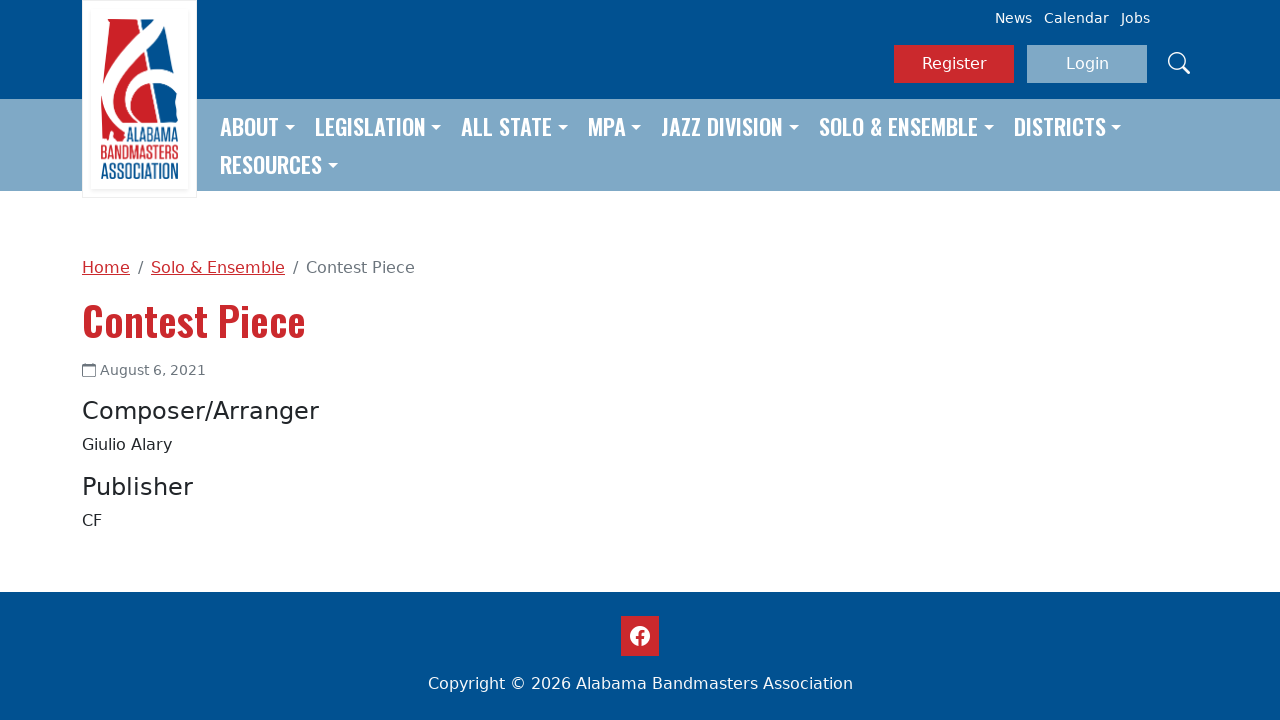

--- FILE ---
content_type: text/html; charset=UTF-8
request_url: https://alaband.org/solo-ensemble/contest-piece/
body_size: 8086
content:

<!DOCTYPE html>
<html lang="en-US" class="h-100">
<head>
	<meta charset="UTF-8">
	<meta name="viewport" content="width=device-width, initial-scale=1">
	<meta http-equiv="X-UA-Compatible" content="IE=edge, chrome=1">
	<title>Contest Piece &#8211; Alabama Bandmasters Association</title>
<meta name='robots' content='max-image-preview:large' />
<link rel='dns-prefetch' href='//cdn.jsdelivr.net' />
<link rel='dns-prefetch' href='//fonts.googleapis.com' />
<link rel="alternate" title="oEmbed (JSON)" type="application/json+oembed" href="https://alaband.org/wp-json/oembed/1.0/embed?url=https%3A%2F%2Falaband.org%2Fsolo-ensemble%2Fcontest-piece%2F" />
<link rel="alternate" title="oEmbed (XML)" type="text/xml+oembed" href="https://alaband.org/wp-json/oembed/1.0/embed?url=https%3A%2F%2Falaband.org%2Fsolo-ensemble%2Fcontest-piece%2F&#038;format=xml" />
<style id='wp-img-auto-sizes-contain-inline-css' type='text/css'>
img:is([sizes=auto i],[sizes^="auto," i]){contain-intrinsic-size:3000px 1500px}
/*# sourceURL=wp-img-auto-sizes-contain-inline-css */
</style>
<style id='wp-emoji-styles-inline-css' type='text/css'>

	img.wp-smiley, img.emoji {
		display: inline !important;
		border: none !important;
		box-shadow: none !important;
		height: 1em !important;
		width: 1em !important;
		margin: 0 0.07em !important;
		vertical-align: -0.1em !important;
		background: none !important;
		padding: 0 !important;
	}
/*# sourceURL=wp-emoji-styles-inline-css */
</style>
<link rel='stylesheet' id='wp-block-library-css' href='https://alaband.org/wp-includes/css/dist/block-library/style.min.css' type='text/css' media='all' />
<style id='global-styles-inline-css' type='text/css'>
:root{--wp--preset--aspect-ratio--square: 1;--wp--preset--aspect-ratio--4-3: 4/3;--wp--preset--aspect-ratio--3-4: 3/4;--wp--preset--aspect-ratio--3-2: 3/2;--wp--preset--aspect-ratio--2-3: 2/3;--wp--preset--aspect-ratio--16-9: 16/9;--wp--preset--aspect-ratio--9-16: 9/16;--wp--preset--color--black: #000000;--wp--preset--color--cyan-bluish-gray: #abb8c3;--wp--preset--color--white: #ffffff;--wp--preset--color--pale-pink: #f78da7;--wp--preset--color--vivid-red: #cf2e2e;--wp--preset--color--luminous-vivid-orange: #ff6900;--wp--preset--color--luminous-vivid-amber: #fcb900;--wp--preset--color--light-green-cyan: #7bdcb5;--wp--preset--color--vivid-green-cyan: #00d084;--wp--preset--color--pale-cyan-blue: #8ed1fc;--wp--preset--color--vivid-cyan-blue: #0693e3;--wp--preset--color--vivid-purple: #9b51e0;--wp--preset--gradient--vivid-cyan-blue-to-vivid-purple: linear-gradient(135deg,rgb(6,147,227) 0%,rgb(155,81,224) 100%);--wp--preset--gradient--light-green-cyan-to-vivid-green-cyan: linear-gradient(135deg,rgb(122,220,180) 0%,rgb(0,208,130) 100%);--wp--preset--gradient--luminous-vivid-amber-to-luminous-vivid-orange: linear-gradient(135deg,rgb(252,185,0) 0%,rgb(255,105,0) 100%);--wp--preset--gradient--luminous-vivid-orange-to-vivid-red: linear-gradient(135deg,rgb(255,105,0) 0%,rgb(207,46,46) 100%);--wp--preset--gradient--very-light-gray-to-cyan-bluish-gray: linear-gradient(135deg,rgb(238,238,238) 0%,rgb(169,184,195) 100%);--wp--preset--gradient--cool-to-warm-spectrum: linear-gradient(135deg,rgb(74,234,220) 0%,rgb(151,120,209) 20%,rgb(207,42,186) 40%,rgb(238,44,130) 60%,rgb(251,105,98) 80%,rgb(254,248,76) 100%);--wp--preset--gradient--blush-light-purple: linear-gradient(135deg,rgb(255,206,236) 0%,rgb(152,150,240) 100%);--wp--preset--gradient--blush-bordeaux: linear-gradient(135deg,rgb(254,205,165) 0%,rgb(254,45,45) 50%,rgb(107,0,62) 100%);--wp--preset--gradient--luminous-dusk: linear-gradient(135deg,rgb(255,203,112) 0%,rgb(199,81,192) 50%,rgb(65,88,208) 100%);--wp--preset--gradient--pale-ocean: linear-gradient(135deg,rgb(255,245,203) 0%,rgb(182,227,212) 50%,rgb(51,167,181) 100%);--wp--preset--gradient--electric-grass: linear-gradient(135deg,rgb(202,248,128) 0%,rgb(113,206,126) 100%);--wp--preset--gradient--midnight: linear-gradient(135deg,rgb(2,3,129) 0%,rgb(40,116,252) 100%);--wp--preset--font-size--small: 13px;--wp--preset--font-size--medium: 20px;--wp--preset--font-size--large: 36px;--wp--preset--font-size--x-large: 42px;--wp--preset--spacing--20: 0.44rem;--wp--preset--spacing--30: 0.67rem;--wp--preset--spacing--40: 1rem;--wp--preset--spacing--50: 1.5rem;--wp--preset--spacing--60: 2.25rem;--wp--preset--spacing--70: 3.38rem;--wp--preset--spacing--80: 5.06rem;--wp--preset--shadow--natural: 6px 6px 9px rgba(0, 0, 0, 0.2);--wp--preset--shadow--deep: 12px 12px 50px rgba(0, 0, 0, 0.4);--wp--preset--shadow--sharp: 6px 6px 0px rgba(0, 0, 0, 0.2);--wp--preset--shadow--outlined: 6px 6px 0px -3px rgb(255, 255, 255), 6px 6px rgb(0, 0, 0);--wp--preset--shadow--crisp: 6px 6px 0px rgb(0, 0, 0);}:where(.is-layout-flex){gap: 0.5em;}:where(.is-layout-grid){gap: 0.5em;}body .is-layout-flex{display: flex;}.is-layout-flex{flex-wrap: wrap;align-items: center;}.is-layout-flex > :is(*, div){margin: 0;}body .is-layout-grid{display: grid;}.is-layout-grid > :is(*, div){margin: 0;}:where(.wp-block-columns.is-layout-flex){gap: 2em;}:where(.wp-block-columns.is-layout-grid){gap: 2em;}:where(.wp-block-post-template.is-layout-flex){gap: 1.25em;}:where(.wp-block-post-template.is-layout-grid){gap: 1.25em;}.has-black-color{color: var(--wp--preset--color--black) !important;}.has-cyan-bluish-gray-color{color: var(--wp--preset--color--cyan-bluish-gray) !important;}.has-white-color{color: var(--wp--preset--color--white) !important;}.has-pale-pink-color{color: var(--wp--preset--color--pale-pink) !important;}.has-vivid-red-color{color: var(--wp--preset--color--vivid-red) !important;}.has-luminous-vivid-orange-color{color: var(--wp--preset--color--luminous-vivid-orange) !important;}.has-luminous-vivid-amber-color{color: var(--wp--preset--color--luminous-vivid-amber) !important;}.has-light-green-cyan-color{color: var(--wp--preset--color--light-green-cyan) !important;}.has-vivid-green-cyan-color{color: var(--wp--preset--color--vivid-green-cyan) !important;}.has-pale-cyan-blue-color{color: var(--wp--preset--color--pale-cyan-blue) !important;}.has-vivid-cyan-blue-color{color: var(--wp--preset--color--vivid-cyan-blue) !important;}.has-vivid-purple-color{color: var(--wp--preset--color--vivid-purple) !important;}.has-black-background-color{background-color: var(--wp--preset--color--black) !important;}.has-cyan-bluish-gray-background-color{background-color: var(--wp--preset--color--cyan-bluish-gray) !important;}.has-white-background-color{background-color: var(--wp--preset--color--white) !important;}.has-pale-pink-background-color{background-color: var(--wp--preset--color--pale-pink) !important;}.has-vivid-red-background-color{background-color: var(--wp--preset--color--vivid-red) !important;}.has-luminous-vivid-orange-background-color{background-color: var(--wp--preset--color--luminous-vivid-orange) !important;}.has-luminous-vivid-amber-background-color{background-color: var(--wp--preset--color--luminous-vivid-amber) !important;}.has-light-green-cyan-background-color{background-color: var(--wp--preset--color--light-green-cyan) !important;}.has-vivid-green-cyan-background-color{background-color: var(--wp--preset--color--vivid-green-cyan) !important;}.has-pale-cyan-blue-background-color{background-color: var(--wp--preset--color--pale-cyan-blue) !important;}.has-vivid-cyan-blue-background-color{background-color: var(--wp--preset--color--vivid-cyan-blue) !important;}.has-vivid-purple-background-color{background-color: var(--wp--preset--color--vivid-purple) !important;}.has-black-border-color{border-color: var(--wp--preset--color--black) !important;}.has-cyan-bluish-gray-border-color{border-color: var(--wp--preset--color--cyan-bluish-gray) !important;}.has-white-border-color{border-color: var(--wp--preset--color--white) !important;}.has-pale-pink-border-color{border-color: var(--wp--preset--color--pale-pink) !important;}.has-vivid-red-border-color{border-color: var(--wp--preset--color--vivid-red) !important;}.has-luminous-vivid-orange-border-color{border-color: var(--wp--preset--color--luminous-vivid-orange) !important;}.has-luminous-vivid-amber-border-color{border-color: var(--wp--preset--color--luminous-vivid-amber) !important;}.has-light-green-cyan-border-color{border-color: var(--wp--preset--color--light-green-cyan) !important;}.has-vivid-green-cyan-border-color{border-color: var(--wp--preset--color--vivid-green-cyan) !important;}.has-pale-cyan-blue-border-color{border-color: var(--wp--preset--color--pale-cyan-blue) !important;}.has-vivid-cyan-blue-border-color{border-color: var(--wp--preset--color--vivid-cyan-blue) !important;}.has-vivid-purple-border-color{border-color: var(--wp--preset--color--vivid-purple) !important;}.has-vivid-cyan-blue-to-vivid-purple-gradient-background{background: var(--wp--preset--gradient--vivid-cyan-blue-to-vivid-purple) !important;}.has-light-green-cyan-to-vivid-green-cyan-gradient-background{background: var(--wp--preset--gradient--light-green-cyan-to-vivid-green-cyan) !important;}.has-luminous-vivid-amber-to-luminous-vivid-orange-gradient-background{background: var(--wp--preset--gradient--luminous-vivid-amber-to-luminous-vivid-orange) !important;}.has-luminous-vivid-orange-to-vivid-red-gradient-background{background: var(--wp--preset--gradient--luminous-vivid-orange-to-vivid-red) !important;}.has-very-light-gray-to-cyan-bluish-gray-gradient-background{background: var(--wp--preset--gradient--very-light-gray-to-cyan-bluish-gray) !important;}.has-cool-to-warm-spectrum-gradient-background{background: var(--wp--preset--gradient--cool-to-warm-spectrum) !important;}.has-blush-light-purple-gradient-background{background: var(--wp--preset--gradient--blush-light-purple) !important;}.has-blush-bordeaux-gradient-background{background: var(--wp--preset--gradient--blush-bordeaux) !important;}.has-luminous-dusk-gradient-background{background: var(--wp--preset--gradient--luminous-dusk) !important;}.has-pale-ocean-gradient-background{background: var(--wp--preset--gradient--pale-ocean) !important;}.has-electric-grass-gradient-background{background: var(--wp--preset--gradient--electric-grass) !important;}.has-midnight-gradient-background{background: var(--wp--preset--gradient--midnight) !important;}.has-small-font-size{font-size: var(--wp--preset--font-size--small) !important;}.has-medium-font-size{font-size: var(--wp--preset--font-size--medium) !important;}.has-large-font-size{font-size: var(--wp--preset--font-size--large) !important;}.has-x-large-font-size{font-size: var(--wp--preset--font-size--x-large) !important;}
/*# sourceURL=global-styles-inline-css */
</style>

<style id='classic-theme-styles-inline-css' type='text/css'>
/*! This file is auto-generated */
.wp-block-button__link{color:#fff;background-color:#32373c;border-radius:9999px;box-shadow:none;text-decoration:none;padding:calc(.667em + 2px) calc(1.333em + 2px);font-size:1.125em}.wp-block-file__button{background:#32373c;color:#fff;text-decoration:none}
/*# sourceURL=/wp-includes/css/classic-themes.min.css */
</style>
<link rel='stylesheet' id='aba-fonts-css' href='//fonts.googleapis.com/css2?family=Oswald%3Awght%40600&#038;ver=6.9' type='text/css' media='all' />
<link rel='stylesheet' id='bootstrap-css' href='//cdn.jsdelivr.net/npm/bootstrap@5.2.1/dist/css/bootstrap.min.css' type='text/css' media='all' />
<link rel='stylesheet' id='savvy-css' href='https://alaband.org/wp-content/themes/savvy/style.css' type='text/css' media='all' />
<link rel='stylesheet' id='aba-css' href='https://alaband.org/wp-content/themes/aba/style.css' type='text/css' media='all' />
<link rel='stylesheet' id='dflip-style-css' href='https://alaband.org/wp-content/plugins/3d-flipbook-dflip-lite/assets/css/dflip.min.css' type='text/css' media='all' />
<script type="text/javascript" src="//cdn.jsdelivr.net/npm/jquery@3.6.1/dist/jquery.min.js" id="jquery-js"></script>
<script type="text/javascript" src="//cdn.jsdelivr.net/combine/npm/jquery@3.6.0,npm/jquery-migrate@3.3.2" id="jmigrate-js"></script>
<script type="text/javascript" src="//cdn.jsdelivr.net/npm/bootstrap@5.2.1/dist/js/bootstrap.bundle.min.js" id="bootstrap-js"></script>
<link rel="https://api.w.org/" href="https://alaband.org/wp-json/" /><link rel="EditURI" type="application/rsd+xml" title="RSD" href="https://alaband.org/xmlrpc.php?rsd" />
<meta name="generator" content="WordPress 6.9" />
<link rel="canonical" href="https://alaband.org/solo-ensemble/contest-piece/" />
<link rel='shortlink' href='https://alaband.org/?p=4066' />
<meta name="tec-api-version" content="v1"><meta name="tec-api-origin" content="https://alaband.org"><link rel="alternate" href="https://alaband.org/wp-json/tribe/events/v1/" /></head>

<body class="wp-singular solo-ensemble-template-default single single-solo-ensemble postid-4066 wp-theme-savvy wp-child-theme-aba d-flex flex-column h-100 tribe-no-js">

<a class="visually-hidden-focusable" href="#content">Skip to main content</a>

<header class="site-header">
	<div class="container">
		<a class="site-logo" href="https://alaband.org/">
			<img class="img-fluid shadow-sm" src="https://alaband.org/wp-content/themes/aba/assets/img/site-logo.png" alt="Alabama Bandmasters Association">
		</a>
		<div class="text-end">
			<ul class="list-inline d-none d-md-block small"><li id="menu-item-207" class="list-inline-item"><a href="/news-updates/">News</a></li>
<li id="menu-item-204" class="list-inline-item"><a href="/events">Calendar</a></li>
<li id="menu-item-50" class="list-inline-item"><a href="/jobs">Jobs</a></li>
</ul>			<div class="site-utilities py-3">
									<a href="https://alaband.org/register" class="btn btn-primary">Register</a>
					<a href="https://alaband.org/login" class="btn btn-secondary mx-2">Login</a>
				
				<a href="#" class="link-search link-light" data-bs-toggle="modal" data-bs-target="#search" aria-label="Search">
					<i class="bi bi-search" aria-hidden="true"></i>
				</a>
			</div>
		</div>
	</div>
	<nav class="site-nav" role="navigation">
		<div class="navbar navbar-expand-md navbar-dark">
			<div class="container">
				<button type="button" class="navbar-toggler border-0 ms-auto" data-bs-toggle="collapse" data-bs-target="#primary-menu" aria-controls="primary-menu" aria-expanded="false" aria-label="Toggle navigation">
					<i class="bi bi-list"></i>
				</button>
				<div class="collapse navbar-collapse" id="primary-menu">
					<ul class="navbar-nav"><li id="menu-item-14368" class="dropdown nav-item"><a title="About" href="#" data-bs-toggle="dropdown" aria-haspopup="true" aria-expanded="false" class="dropdown-toggle nav-link" id="menu-item-dropdown-14368">About</a>
<ul class="dropdown-menu" aria-labelledby="menu-item-dropdown-14368" role="menu">
	<li id="menu-item-16056" class="nav-item"><a title="President’s Newsletter" href="https://alaband.org/presidents-newsletter/" class="dropdown-item">President’s Newsletter</a></li>
	<li id="menu-item-14479" class="nav-item"><a title="About Us" href="https://alaband.org/about-us/" class="dropdown-item">About Us</a></li>
	<li id="menu-item-14445" class="nav-item"><a title="Board Officers" href="https://alaband.org/about-us/board-officers-and-board-of-directors/" class="dropdown-item">Board Officers</a></li>
	<li id="menu-item-11286" class="nav-item"><a title="Bylaws/Board Policy" href="https://alaband.org/about-us/bylaws-board-policy/" class="dropdown-item">Bylaws/Board Policy</a></li>
	<li id="menu-item-16569" class="nav-item"><a title="Phi Beta Mu Lamar Triplett Scholarship" href="https://alaband.org/phi-beta-mu-lamar-triplett-scholarship/" class="dropdown-item">Phi Beta Mu Lamar Triplett Scholarship</a></li>
	<li id="menu-item-20222" class="nav-item"><a title="Phi Beta Mu Rho Chapter Guidebook" href="https://alaband.org/phi-beta-mu-rho-chapter-guidebook/" class="dropdown-item">Phi Beta Mu Rho Chapter Guidebook</a></li>
</ul>
</li>
<li id="menu-item-20471" class="dropdown nav-item"><a title="Legislation" href="#" data-bs-toggle="dropdown" aria-haspopup="true" aria-expanded="false" class="dropdown-toggle nav-link" id="menu-item-dropdown-20471">Legislation</a>
<ul class="dropdown-menu" aria-labelledby="menu-item-dropdown-20471" role="menu">
	<li id="menu-item-20470" class="nav-item"><a title="Proposed Legislation 2025" href="https://alaband.org/proposed-legislation-2025/" class="dropdown-item">Proposed Legislation 2025</a></li>
</ul>
</li>
<li id="menu-item-59" class="dropdown nav-item"><a title="All State" href="#" data-bs-toggle="dropdown" aria-haspopup="true" aria-expanded="false" class="dropdown-toggle nav-link" id="menu-item-dropdown-59">All State</a>
<ul class="dropdown-menu" aria-labelledby="menu-item-dropdown-59" role="menu">
	<li id="menu-item-21346" class="nav-item"><a title="District All State Audition Registration" href="https://alaband.org/members-area/district-all-state-audition-registration/" class="dropdown-item">District All State Audition Registration</a></li>
	<li id="menu-item-21340" class="nav-item"><a title="All State Exhibit Information and Registration" href="https://alaband.org/all-state-festival/all-state-exhibit-information-and-registration/" class="dropdown-item">All State Exhibit Information and Registration</a></li>
	<li id="menu-item-19901" class="dropdown nav-item"><a title="All State High School Requirements" href="https://alaband.org/high-school-all-state-requirements/" class="dropdown-item">All State High School Requirements</a></li>
	<li id="menu-item-19942" class="dropdown nav-item"><a title="All State Middle School Requirements" href="https://alaband.org/all-state-middle-school-audition-requirements/" class="dropdown-item">All State Middle School Requirements</a></li>
	<li id="menu-item-21320" class="nav-item"><a title="All State Corrections" href="https://alaband.org/all-state-corrections/" class="dropdown-item">All State Corrections</a></li>
	<li id="menu-item-21225" class="nav-item"><a title="All State Exhibit Information and Registration" href="https://alaband.org/all-state-festival/all-state-exhibit-information-and-registration/" class="dropdown-item">All State Exhibit Information and Registration</a></li>
	<li id="menu-item-20246" class="nav-item"><a title="All State Solo Festival Music Request" href="https://alaband.org/all-state-solo-festival-music-request/" class="dropdown-item">All State Solo Festival Music Request</a></li>
	<li id="menu-item-16923" class="nav-item"><a title="All State University and Professional Performance Application" href="https://alaband.org/all-state-university-and-professional-performance-application/" class="dropdown-item">All State University and Professional Performance Application</a></li>
	<li id="menu-item-14434" class="nav-item"><a title="Solo Fest Approved List" href="https://alaband.org/all-state-solo-fest/" class="dropdown-item">Solo Fest Approved List</a></li>
	<li id="menu-item-21224" class="nav-item"><a title="All State Hotel Booking Link" href="https://alaband.org/all-state-festival/all-state-hotel-booking-link/" class="dropdown-item">All State Hotel Booking Link</a></li>
</ul>
</li>
<li id="menu-item-191" class="dropdown nav-item"><a title="MPA" href="#" data-bs-toggle="dropdown" aria-haspopup="true" aria-expanded="false" class="dropdown-toggle nav-link" id="menu-item-dropdown-191">MPA</a>
<ul class="dropdown-menu" aria-labelledby="menu-item-dropdown-191" role="menu">
	<li id="menu-item-20394" class="nav-item"><a title="Music Performance Awards and Medals" href="https://alaband.org/music-performance-awards-and-medals/" class="dropdown-item">Music Performance Awards and Medals</a></li>
	<li id="menu-item-14350" class="nav-item"><a title="General Information" href="https://alaband.org/music-performance-assessment-mpa/" class="dropdown-item">General Information</a></li>
	<li id="menu-item-17040" class="nav-item"><a title="MPA Cumulative List" href="https://alaband.org/mpa-cumulative-list-2023-24/" class="dropdown-item">MPA Cumulative List</a></li>
	<li id="menu-item-18897" class="nav-item"><a title="MPA Cumulative List on JW Pepper" href="https://alaband.org/mpa-cumulative-list-on-jw-pepper/" class="dropdown-item">MPA Cumulative List on JW Pepper</a></li>
	<li id="menu-item-19034" class="nav-item"><a title="MPA Adjudication Sheets" href="https://alaband.org/mpa-adjudication-sheets/" class="dropdown-item">MPA Adjudication Sheets</a></li>
	<li id="menu-item-15149" class="nav-item"><a title="MPA Sight Reading Criteria" href="https://alaband.org/music-performance-assessment-mpa/mpa-sight-reading-criteria/" class="dropdown-item">MPA Sight Reading Criteria</a></li>
	<li id="menu-item-19045" class="nav-item"><a title="Adjudication Certification" href="https://alaband.org/aba-adjudication-certification/" class="dropdown-item">Adjudication Certification</a></li>
</ul>
</li>
<li id="menu-item-200" class="dropdown nav-item"><a title="Jazz Division" href="#" data-bs-toggle="dropdown" aria-haspopup="true" aria-expanded="false" class="dropdown-toggle nav-link" id="menu-item-dropdown-200">Jazz Division</a>
<ul class="dropdown-menu" aria-labelledby="menu-item-dropdown-200" role="menu">
	<li id="menu-item-21387" class="nav-item"><a title="2025-26 All State Jazz Band Results Updated 12/3/25" href="https://alaband.org/2025-26-all-state-jazz-band-results/" class="dropdown-item">2025-26 All State Jazz Band Results Updated 12/3/25</a></li>
	<li id="menu-item-20082" class="dropdown nav-item"><a title="Jazz Adjudication 2026" href="https://alaband.org/jazz-association/jazz-adjudication/" class="dropdown-item">Jazz Adjudication 2026</a></li>
	<li id="menu-item-19379" class="nav-item"><a title="Jazz Division Music Performance Awards" href="https://alaband.org/jazz-division-music-performance-awards/" class="dropdown-item">Jazz Division Music Performance Awards</a></li>
	<li id="menu-item-14856" class="dropdown nav-item"><a title="All State Jazz Band" href="https://alaband.org/jazz-association/all-state-jazz-band/" class="dropdown-item">All State Jazz Band</a></li>
</ul>
</li>
<li id="menu-item-14315" class="dropdown nav-item"><a title="Solo &#038; Ensemble" href="#" data-bs-toggle="dropdown" aria-haspopup="true" aria-expanded="false" class="dropdown-toggle nav-link" id="menu-item-dropdown-14315">Solo &#038; Ensemble</a>
<ul class="dropdown-menu" aria-labelledby="menu-item-dropdown-14315" role="menu">
	<li id="menu-item-14347" class="nav-item"><a title="General Information" href="https://alaband.org/solo-and-ensemble-information/" class="dropdown-item">General Information</a></li>
	<li id="menu-item-16144" class="nav-item"><a title="Official Solo and Ensemble Adjudication Sheets" href="https://alaband.org/official-solo-and-ensemble-adjudication-sheets/" class="dropdown-item">Official Solo and Ensemble Adjudication Sheets</a></li>
	<li id="menu-item-14348" class="nav-item"><a title="Suggested List" href="https://alaband.org/solo-ensemble/" class="dropdown-item">Suggested List</a></li>
</ul>
</li>
<li id="menu-item-227" class="dropdown nav-item"><a title="Districts" href="#" data-bs-toggle="dropdown" aria-haspopup="true" aria-expanded="false" class="dropdown-toggle nav-link" id="menu-item-dropdown-227">Districts</a>
<ul class="dropdown-menu" aria-labelledby="menu-item-dropdown-227" role="menu">
	<li id="menu-item-11301" class="dropdown nav-item"><a title="District 1" href="https://alaband.org/district-pages/district-1/" class="dropdown-item">District 1</a></li>
	<li id="menu-item-11302" class="dropdown nav-item"><a title="District 2" href="https://alaband.org/district-pages/district-2/" class="dropdown-item">District 2</a></li>
	<li id="menu-item-11300" class="nav-item"><a title="District 3" href="https://alaband.org/district-pages/district-3/" class="dropdown-item">District 3</a></li>
	<li id="menu-item-11297" class="dropdown nav-item"><a title="District 4" href="https://alaband.org/district-pages/district-4/" class="dropdown-item">District 4</a></li>
	<li id="menu-item-11298" class="dropdown nav-item"><a title="District 5" href="https://alaband.org/district-pages/district-5/" class="dropdown-item">District 5</a></li>
	<li id="menu-item-11295" class="dropdown nav-item"><a title="District 6" href="https://alaband.org/district-pages/district-6/" class="dropdown-item">District 6</a></li>
	<li id="menu-item-11296" class="dropdown nav-item"><a title="District 7" href="https://alaband.org/district-pages/district-7/" class="dropdown-item">District 7</a></li>
	<li id="menu-item-11299" class="dropdown nav-item"><a title="District 8" href="https://alaband.org/district-pages/district-8/" class="dropdown-item">District 8</a></li>
</ul>
</li>
<li id="menu-item-14443" class="dropdown nav-item"><a title="Resources" href="#" data-bs-toggle="dropdown" aria-haspopup="true" aria-expanded="false" class="dropdown-toggle nav-link" id="menu-item-dropdown-14443">Resources</a>
<ul class="dropdown-menu" aria-labelledby="menu-item-dropdown-14443" role="menu">
	<li id="menu-item-14460" class="nav-item"><a title="Jobs" href="https://alaband.org/jobs/" class="dropdown-item">Jobs</a></li>
	<li id="menu-item-14444" class="nav-item"><a title="Marching Band Contest" href="https://alaband.org/marching-band-contest/" class="dropdown-item">Marching Band Contest</a></li>
</ul>
</li>
</ul>				</div>
			</div>
		</div>
	</nav>
</header>

<div id="content" class="site-content">
	<div class="container">
		<div class="row">
			<div id="primary" class="col" role="main">
				<ul class="breadcrumb"><li class="breadcrumb-item"><a href="https://alaband.org" title="Home">Home</a></li><li class="breadcrumb-item"><a href="https://alaband.org/solo-ensemble/">Solo & Ensemble</a></li><li class="breadcrumb-item active">Contest Piece</li></ul>				
<article id="post-4066" class="post-4066 solo-ensemble type-solo-ensemble status-publish hentry solo-ensemble_grade-30 solo-ensemble_instrument-trumpet-solo entry-single">
	<header class="entry-header">
					<h1 class="entry-title mb-3">Contest Piece</h1>				<div class="entry-meta text-muted small mb-3">
			<ul class="list-inline">
				<li class="list-inline-item">
					<svg class="savvy-icon" width="1em" height="1em" fill="currentColor" aria-hidden="true"><use xlink:href="https://alaband.org/wp-content/themes/savvy/assets/img/bootstrap-icons.svg#calendar"/></svg>					August 6, 2021				</li>

				
							</ul>
		</div>
	</header>

			<div class="entry-content">
			<h4>Composer/Arranger</h4><p>Giulio Alary</p><h4>Publisher</h4><p>CF</p>		</div>
	
	</article>
			</div>
			
<div id="secondary" class="col-md-4 col-lg-3" role="complementary">
				</div>
		</div>
	</div>
</div>


<footer class="site-footer mt-auto py-4 text-light" role="contentinfo">
	<div class="container">
		<p>
			<a href="https://www.facebook.com/groups/ALABANDMASTERS" class="btn btn-primary fs-5 px-2 py-1">
				<i class="bi bi-facebook"></i>
			</a>
		</p>
		Copyright &copy; 2026 Alabama Bandmasters Association	</div>
</footer>


<div class="modal fade" id="search" tabindex="-1" aria-hidden="true">
	<div class="modal-dialog">
		<div class="modal-content">
			<div class="modal-header border-bottom-0 py-0">
				<button type="button" class="btn-close" data-bs-dismiss="modal" aria-label="Close"></button>
			</div>
			<div class="modal-body pb-4">
				<form action="https://alaband.org/" role="search">
					<div class="row justify-content-center">
						<div class="col-8 col-lg-5">
							<label for="search-keyword" class="visually-hidden">Search for:</label>
							<input type="text" id="search-keyword" name="s" placeholder="enter keyword" class="form-control form-control-lg">
						</div>
						<div class="col-4 col-lg-1">
							<button type="submit" class="btn btn-primary btn-lg">Search</button>
						</div>
					</div>
				</form>
			</div>
		</div>
	</div>
</div>

<div id="um_upload_single" style="display:none;"></div>

<div id="um_view_photo" style="display:none;">
	<a href="javascript:void(0);" data-action="um_remove_modal" class="um-modal-close" aria-label="Close view photo modal">
		<i class="um-faicon-times"></i>
	</a>

	<div class="um-modal-body photo">
		<div class="um-modal-photo"></div>
	</div>
</div>
<script type="speculationrules">
{"prefetch":[{"source":"document","where":{"and":[{"href_matches":"/*"},{"not":{"href_matches":["/wp-*.php","/wp-admin/*","/wp-content/uploads/*","/wp-content/*","/wp-content/plugins/*","/wp-content/themes/aba/*","/wp-content/themes/savvy/*","/*\\?(.+)"]}},{"not":{"selector_matches":"a[rel~=\"nofollow\"]"}},{"not":{"selector_matches":".no-prefetch, .no-prefetch a"}}]},"eagerness":"conservative"}]}
</script>
		<script>
		( function ( body ) {
			'use strict';
			body.className = body.className.replace( /\btribe-no-js\b/, 'tribe-js' );
		} )( document.body );
		</script>
		<script> /* <![CDATA[ */var tribe_l10n_datatables = {"aria":{"sort_ascending":": activate to sort column ascending","sort_descending":": activate to sort column descending"},"length_menu":"Show _MENU_ entries","empty_table":"No data available in table","info":"Showing _START_ to _END_ of _TOTAL_ entries","info_empty":"Showing 0 to 0 of 0 entries","info_filtered":"(filtered from _MAX_ total entries)","zero_records":"No matching records found","search":"Search:","all_selected_text":"All items on this page were selected. ","select_all_link":"Select all pages","clear_selection":"Clear Selection.","pagination":{"all":"All","next":"Next","previous":"Previous"},"select":{"rows":{"0":"","_":": Selected %d rows","1":": Selected 1 row"}},"datepicker":{"dayNames":["Sunday","Monday","Tuesday","Wednesday","Thursday","Friday","Saturday"],"dayNamesShort":["Sun","Mon","Tue","Wed","Thu","Fri","Sat"],"dayNamesMin":["S","M","T","W","T","F","S"],"monthNames":["January","February","March","April","May","June","July","August","September","October","November","December"],"monthNamesShort":["January","February","March","April","May","June","July","August","September","October","November","December"],"monthNamesMin":["Jan","Feb","Mar","Apr","May","Jun","Jul","Aug","Sep","Oct","Nov","Dec"],"nextText":"Next","prevText":"Prev","currentText":"Today","closeText":"Done","today":"Today","clear":"Clear"}};/* ]]> */ </script>        <script data-cfasync="false">
            window.dFlipLocation = 'https://alaband.org/wp-content/plugins/3d-flipbook-dflip-lite/assets/';
            window.dFlipWPGlobal = {"text":{"toggleSound":"Turn on\/off Sound","toggleThumbnails":"Toggle Thumbnails","toggleOutline":"Toggle Outline\/Bookmark","previousPage":"Previous Page","nextPage":"Next Page","toggleFullscreen":"Toggle Fullscreen","zoomIn":"Zoom In","zoomOut":"Zoom Out","toggleHelp":"Toggle Help","singlePageMode":"Single Page Mode","doublePageMode":"Double Page Mode","downloadPDFFile":"Download PDF File","gotoFirstPage":"Goto First Page","gotoLastPage":"Goto Last Page","share":"Share","mailSubject":"I wanted you to see this FlipBook","mailBody":"Check out this site {{url}}","loading":"DearFlip: Loading "},"viewerType":"flipbook","moreControls":"download,pageMode,startPage,endPage,sound","hideControls":"","scrollWheel":"false","backgroundColor":"#777","backgroundImage":"","height":"auto","paddingLeft":"20","paddingRight":"20","controlsPosition":"bottom","duration":800,"soundEnable":"true","enableDownload":"true","showSearchControl":"false","showPrintControl":"false","enableAnnotation":false,"enableAnalytics":"false","webgl":"true","hard":"none","maxTextureSize":"1600","rangeChunkSize":"524288","zoomRatio":1.5,"stiffness":3,"pageMode":"0","singlePageMode":"0","pageSize":"0","autoPlay":"false","autoPlayDuration":5000,"autoPlayStart":"false","linkTarget":"2","sharePrefix":"flipbook-"};
        </script>
      <script type="text/javascript" src="https://alaband.org/wp-content/plugins/the-events-calendar/common/build/js/user-agent.js" id="tec-user-agent-js"></script>
<script type="text/javascript" src="https://alaband.org/wp-content/themes/aba/assets/js/theme.js" id="aba-theme-js"></script>
<script type="text/javascript" src="https://alaband.org/wp-content/plugins/3d-flipbook-dflip-lite/assets/js/dflip.min.js" id="dflip-script-js"></script>
<script id="wp-emoji-settings" type="application/json">
{"baseUrl":"https://s.w.org/images/core/emoji/17.0.2/72x72/","ext":".png","svgUrl":"https://s.w.org/images/core/emoji/17.0.2/svg/","svgExt":".svg","source":{"concatemoji":"https://alaband.org/wp-includes/js/wp-emoji-release.min.js"}}
</script>
<script type="module">
/* <![CDATA[ */
/*! This file is auto-generated */
const a=JSON.parse(document.getElementById("wp-emoji-settings").textContent),o=(window._wpemojiSettings=a,"wpEmojiSettingsSupports"),s=["flag","emoji"];function i(e){try{var t={supportTests:e,timestamp:(new Date).valueOf()};sessionStorage.setItem(o,JSON.stringify(t))}catch(e){}}function c(e,t,n){e.clearRect(0,0,e.canvas.width,e.canvas.height),e.fillText(t,0,0);t=new Uint32Array(e.getImageData(0,0,e.canvas.width,e.canvas.height).data);e.clearRect(0,0,e.canvas.width,e.canvas.height),e.fillText(n,0,0);const a=new Uint32Array(e.getImageData(0,0,e.canvas.width,e.canvas.height).data);return t.every((e,t)=>e===a[t])}function p(e,t){e.clearRect(0,0,e.canvas.width,e.canvas.height),e.fillText(t,0,0);var n=e.getImageData(16,16,1,1);for(let e=0;e<n.data.length;e++)if(0!==n.data[e])return!1;return!0}function u(e,t,n,a){switch(t){case"flag":return n(e,"\ud83c\udff3\ufe0f\u200d\u26a7\ufe0f","\ud83c\udff3\ufe0f\u200b\u26a7\ufe0f")?!1:!n(e,"\ud83c\udde8\ud83c\uddf6","\ud83c\udde8\u200b\ud83c\uddf6")&&!n(e,"\ud83c\udff4\udb40\udc67\udb40\udc62\udb40\udc65\udb40\udc6e\udb40\udc67\udb40\udc7f","\ud83c\udff4\u200b\udb40\udc67\u200b\udb40\udc62\u200b\udb40\udc65\u200b\udb40\udc6e\u200b\udb40\udc67\u200b\udb40\udc7f");case"emoji":return!a(e,"\ud83e\u1fac8")}return!1}function f(e,t,n,a){let r;const o=(r="undefined"!=typeof WorkerGlobalScope&&self instanceof WorkerGlobalScope?new OffscreenCanvas(300,150):document.createElement("canvas")).getContext("2d",{willReadFrequently:!0}),s=(o.textBaseline="top",o.font="600 32px Arial",{});return e.forEach(e=>{s[e]=t(o,e,n,a)}),s}function r(e){var t=document.createElement("script");t.src=e,t.defer=!0,document.head.appendChild(t)}a.supports={everything:!0,everythingExceptFlag:!0},new Promise(t=>{let n=function(){try{var e=JSON.parse(sessionStorage.getItem(o));if("object"==typeof e&&"number"==typeof e.timestamp&&(new Date).valueOf()<e.timestamp+604800&&"object"==typeof e.supportTests)return e.supportTests}catch(e){}return null}();if(!n){if("undefined"!=typeof Worker&&"undefined"!=typeof OffscreenCanvas&&"undefined"!=typeof URL&&URL.createObjectURL&&"undefined"!=typeof Blob)try{var e="postMessage("+f.toString()+"("+[JSON.stringify(s),u.toString(),c.toString(),p.toString()].join(",")+"));",a=new Blob([e],{type:"text/javascript"});const r=new Worker(URL.createObjectURL(a),{name:"wpTestEmojiSupports"});return void(r.onmessage=e=>{i(n=e.data),r.terminate(),t(n)})}catch(e){}i(n=f(s,u,c,p))}t(n)}).then(e=>{for(const n in e)a.supports[n]=e[n],a.supports.everything=a.supports.everything&&a.supports[n],"flag"!==n&&(a.supports.everythingExceptFlag=a.supports.everythingExceptFlag&&a.supports[n]);var t;a.supports.everythingExceptFlag=a.supports.everythingExceptFlag&&!a.supports.flag,a.supports.everything||((t=a.source||{}).concatemoji?r(t.concatemoji):t.wpemoji&&t.twemoji&&(r(t.twemoji),r(t.wpemoji)))});
//# sourceURL=https://alaband.org/wp-includes/js/wp-emoji-loader.min.js
/* ]]> */
</script>

</body>
</html>


--- FILE ---
content_type: text/javascript
request_url: https://alaband.org/wp-content/themes/aba/assets/js/theme.js
body_size: 119
content:
jQuery(function($) {
	$('#search').on('shown.bs.modal', function() {
		$(this).find('input').trigger('focus');
	});

	$(document).on('keypress', '.gform_wrapper', function (e) {
	    var code = e.keyCode || e.which;
	    if (code == 13 && ! $(e.target).is('textarea,input[type="submit"],input[type="button"]')) {
	        e.preventDefault();
	        return false;
	    }
	} );
});
